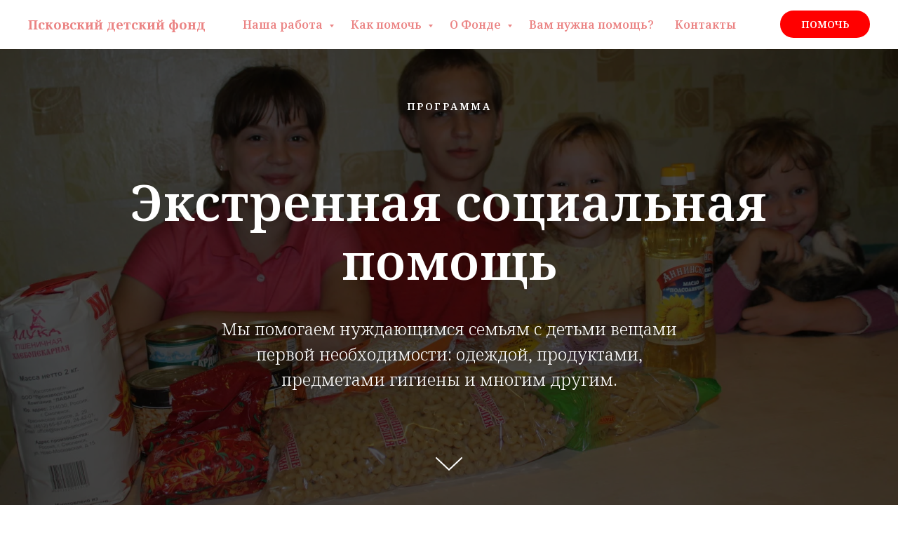

--- FILE ---
content_type: text/html; charset=UTF-8
request_url: https://child-pskov.ru/social-help
body_size: 12653
content:
<!DOCTYPE html> <html lang="ru"> <head> <meta charset="utf-8" /> <meta http-equiv="Content-Type" content="text/html; charset=utf-8" /> <meta name="viewport" content="width=device-width, initial-scale=1.0" /> <!--metatextblock--> <title>Экстренная социальная помощь</title> <meta property="og:url" content="https://child-pskov.ru/social-help" /> <meta property="og:title" content="Экстренная социальная помощь" /> <meta property="og:description" content="" /> <meta property="og:type" content="website" /> <meta property="og:image" content="https://thb.tildacdn.net/tild3931-6166-4365-b532-623232306266/-/resize/504x/_2.JPG" /> <link rel="canonical" href="https://child-pskov.ru/social-help"> <!--/metatextblock--> <meta name="format-detection" content="telephone=no" /> <meta http-equiv="x-dns-prefetch-control" content="on"> <link rel="dns-prefetch" href="https://ws.tildacdn.com"> <link rel="dns-prefetch" href="https://static.tildacdn.net"> <link rel="shortcut icon" href="https://static.tildacdn.net/tild6565-6438-4461-b765-653763653333/favicon.ico" type="image/x-icon" /> <!-- Assets --> <script src="https://neo.tildacdn.com/js/tilda-fallback-1.0.min.js" async charset="utf-8"></script> <link rel="stylesheet" href="https://static.tildacdn.net/css/tilda-grid-3.0.min.css" type="text/css" media="all" onerror="this.loaderr='y';"/> <link rel="stylesheet" href="https://static.tildacdn.net/ws/project957263/tilda-blocks-page4655686.min.css?t=1755067421" type="text/css" media="all" onerror="this.loaderr='y';" /> <link rel="preconnect" href="https://fonts.gstatic.com"> <link href="https://fonts.googleapis.com/css2?family=Noto+Serif:wght@100..900&subset=latin,cyrillic" rel="stylesheet"> <link rel="stylesheet" href="https://static.tildacdn.net/css/tilda-cover-1.0.min.css" type="text/css" media="all" onerror="this.loaderr='y';" /> <link rel="stylesheet" href="https://static.tildacdn.net/css/tilda-slds-1.4.min.css" type="text/css" media="print" onload="this.media='all';" onerror="this.loaderr='y';" /> <noscript><link rel="stylesheet" href="https://static.tildacdn.net/css/tilda-slds-1.4.min.css" type="text/css" media="all" /></noscript> <script nomodule src="https://static.tildacdn.net/js/tilda-polyfill-1.0.min.js" charset="utf-8"></script> <script type="text/javascript">function t_onReady(func) {if(document.readyState!='loading') {func();} else {document.addEventListener('DOMContentLoaded',func);}}
function t_onFuncLoad(funcName,okFunc,time) {if(typeof window[funcName]==='function') {okFunc();} else {setTimeout(function() {t_onFuncLoad(funcName,okFunc,time);},(time||100));}}function t_throttle(fn,threshhold,scope) {return function() {fn.apply(scope||this,arguments);};}window.onerror=function(m,f,l,c,e) {if(!window.t_jserrors)window.t_jserrors=[];window.t_jserrors.push({message:m,filename:f,lineno:l,colno:c,error:e});}</script> <script src="https://static.tildacdn.net/js/jquery-1.10.2.min.js" charset="utf-8" onerror="this.loaderr='y';"></script> <script src="https://static.tildacdn.net/js/tilda-scripts-3.0.min.js" charset="utf-8" defer onerror="this.loaderr='y';"></script> <script src="https://static.tildacdn.net/ws/project957263/tilda-blocks-page4655686.min.js?t=1755067421" charset="utf-8" async onerror="this.loaderr='y';"></script> <script src="https://static.tildacdn.net/js/tilda-lazyload-1.0.min.js" charset="utf-8" async onerror="this.loaderr='y';"></script> <script src="https://static.tildacdn.net/js/tilda-cover-1.0.min.js" charset="utf-8" async onerror="this.loaderr='y';"></script> <script src="https://static.tildacdn.net/js/tilda-slds-1.4.min.js" charset="utf-8" async onerror="this.loaderr='y';"></script> <script src="https://static.tildacdn.net/js/hammer.min.js" charset="utf-8" async onerror="this.loaderr='y';"></script> <script src="https://static.tildacdn.net/js/tilda-video-1.0.min.js" charset="utf-8" async onerror="this.loaderr='y';"></script> <script src="https://static.tildacdn.net/js/tilda-menu-1.0.min.js" charset="utf-8" async onerror="this.loaderr='y';"></script> <script src="https://static.tildacdn.net/js/tilda-submenublocks-1.0.min.js" charset="utf-8" async onerror="this.loaderr='y';"></script> <script src="https://static.tildacdn.net/js/tilda-skiplink-1.0.min.js" charset="utf-8" async onerror="this.loaderr='y';"></script> <script src="https://static.tildacdn.net/js/tilda-events-1.0.min.js" charset="utf-8" async onerror="this.loaderr='y';"></script> <script type="text/javascript">window.dataLayer=window.dataLayer||[];</script> <script type="text/javascript">(function() {if((/bot|google|yandex|baidu|bing|msn|duckduckbot|teoma|slurp|crawler|spider|robot|crawling|facebook/i.test(navigator.userAgent))===false&&typeof(sessionStorage)!='undefined'&&sessionStorage.getItem('visited')!=='y'&&document.visibilityState){var style=document.createElement('style');style.type='text/css';style.innerHTML='@media screen and (min-width: 980px) {.t-records {opacity: 0;}.t-records_animated {-webkit-transition: opacity ease-in-out .2s;-moz-transition: opacity ease-in-out .2s;-o-transition: opacity ease-in-out .2s;transition: opacity ease-in-out .2s;}.t-records.t-records_visible {opacity: 1;}}';document.getElementsByTagName('head')[0].appendChild(style);function t_setvisRecs(){var alr=document.querySelectorAll('.t-records');Array.prototype.forEach.call(alr,function(el) {el.classList.add("t-records_animated");});setTimeout(function() {Array.prototype.forEach.call(alr,function(el) {el.classList.add("t-records_visible");});sessionStorage.setItem("visited","y");},400);}
document.addEventListener('DOMContentLoaded',t_setvisRecs);}})();</script></head> <body class="t-body" style="margin:0;"> <!--allrecords--> <div id="allrecords" class="t-records" data-hook="blocks-collection-content-node" data-tilda-project-id="957263" data-tilda-page-id="4655686" data-tilda-page-alias="social-help" data-tilda-formskey="793821e1bd511b14181617477b5265d0" data-tilda-lazy="yes" data-tilda-project-lang="RU" data-tilda-root-zone="com" data-tilda-ts="y" data-tilda-te="y" data-tilda-project-country="RO"> <!--header--> <header id="t-header" class="t-records" data-hook="blocks-collection-content-node" data-tilda-project-id="957263" data-tilda-page-id="4088700" data-tilda-page-alias="hdr" data-tilda-formskey="793821e1bd511b14181617477b5265d0" data-tilda-lazy="yes" data-tilda-project-lang="RU" data-tilda-root-zone="com" data-tilda-ts="y" data-tilda-te="y" data-tilda-project-country="RO"> <div id="rec75344551" class="r t-rec" style=" " data-animationappear="off" data-record-type="257"> <!-- T228 --> <div id="nav75344551marker"></div> <div id="nav75344551" class="t228 t228__positionfixed " style="background-color: rgba(255,255,255,1); height:70px; " data-bgcolor-hex="#ffffff" data-bgcolor-rgba="rgba(255,255,255,1)" data-navmarker="nav75344551marker" data-appearoffset="" data-bgopacity-two="" data-menushadow="" data-menushadow-css="" data-bgopacity="1" data-menu-items-align="center" data-menu="yes"> <div class="t228__maincontainer " style="height:70px;"> <div class="t228__padding40px"></div> <div class="t228__leftside"> <div class="t228__leftcontainer"> <a href="/" class="t228__imgwrapper"> <div class="t228__logo t-title" field="title"><div style="font-size:18px;" data-customstyle="yes"><strong>Псковский детский фонд</strong></div></div> </a> </div> </div> <div class="t228__centerside "> <nav class="t228__centercontainer"> <ul role="list" class="t228__list t-menu__list t228__list_hidden"> <li class="t228__list_item"
style="padding:0 15px 0 0;"> <a class="t-menu__link-item"
href="#submenu:work" data-menu-submenu-hook="" data-menu-item-number="1">
Наша работа
</a> </li> <li class="t228__list_item"
style="padding:0 15px;"> <a class="t-menu__link-item"
href="#submenu:help" data-menu-submenu-hook="" data-menu-item-number="2">
Как помочь
</a> </li> <li class="t228__list_item"
style="padding:0 15px;"> <a class="t-menu__link-item"
href="#submenu:about" data-menu-submenu-hook="" data-menu-item-number="3">
О Фонде
</a> </li> <li class="t228__list_item"
style="padding:0 15px;"> <a class="t-menu__link-item"
href="https://child-pskov.ru/gethelp" data-menu-submenu-hook="" data-menu-item-number="4">
Вам нужна помощь?
</a> </li> <li class="t228__list_item"
style="padding:0 0 0 15px;"> <a class="t-menu__link-item"
href="/contacts" data-menu-submenu-hook="" data-menu-item-number="5">
Контакты
</a> </li> </ul> </nav> </div> <div class="t228__rightside"> <div class="t228__rightcontainer"> <div class="t228__right_buttons"> <div class="t228__right_buttons_wrap"> <div class="t228__right_buttons_but"> <a
class="t-btn t-btnflex t-btnflex_type_button t-btnflex_sm"
href="/help"> <span class="t-btnflex__text">ПОМОЧЬ</span> <style>#rec75344551 .t-btnflex.t-btnflex_type_button {color:#fffcfc;background-color:#ff0000;border-style:none !important;border-radius:20px;box-shadow:none !important;transition-duration:0.2s;transition-property:background-color,color,border-color,box-shadow,opacity,transform;transition-timing-function:ease-in-out;}</style> </a> </div> </div> </div> </div> </div> <div class="t228__padding40px"> </div> </div> </div> <style>@media screen and (max-width:980px){#rec75344551 .t228{position:static;}}</style> <script>window.addEventListener('load',function() {t_onFuncLoad('t228_setWidth',function() {t228_setWidth('75344551');});});window.addEventListener('resize',t_throttle(function() {t_onFuncLoad('t228_setWidth',function() {t228_setWidth('75344551');});t_onFuncLoad('t_menu__setBGcolor',function() {t_menu__setBGcolor('75344551','.t228');});}));t_onReady(function() {t_onFuncLoad('t_menu__highlightActiveLinks',function() {t_menu__highlightActiveLinks('.t228__list_item a');});t_onFuncLoad('t_menu__findAnchorLinks',function() {t_menu__findAnchorLinks('75344551','.t228__list_item a');});t_onFuncLoad('t228__init',function() {t228__init('75344551');});t_onFuncLoad('t_menu__setBGcolor',function() {t_menu__setBGcolor('75344551','.t228');});t_onFuncLoad('t_menu__interactFromKeyboard',function() {t_menu__interactFromKeyboard('75344551');});t_onFuncLoad('t228_setWidth',function() {t228_setWidth('75344551');});});</script> <!--[if IE 8]> <style>#rec75344551 .t228{filter:progid:DXImageTransform.Microsoft.gradient(startColorStr='#D9ffffff',endColorstr='#D9ffffff');}</style> <![endif]--> <style>#rec75344551 .t-menu__link-item{}@supports (overflow:-webkit-marquee) and (justify-content:inherit){#rec75344551 .t-menu__link-item,#rec75344551 .t-menu__link-item.t-active{opacity:1 !important;}}</style> <style> #rec75344551 .t228__leftcontainer a{color:#eb8484;}#rec75344551 a.t-menu__link-item{color:#eb8484;font-weight:600;}#rec75344551 .t228__right_langs_lang a{color:#eb8484;font-weight:600;}</style> <style> #rec75344551 .t228__logo{color:#eb8484;}</style> </div> <div id="rec75344552" class="r t-rec" style=" " data-animationappear="off" data-record-type="794"> <!-- T794 --> <div class="t794" data-tooltip-hook="#submenu:work" data-tooltip-margin="15px" data-add-arrow="on"> <div class="t794__tooltip-menu"> <div class="t794__tooltip-menu-corner"></div> <div class="t794__content"> <ul class="t794__list" role="menu" aria-label=""> <li class="t794__list_item t-submenublocks__item t-name t-name_xs"> <a class="t794__typo t794__typo_75344552 t794__link t-name t-name_xs"
role="menuitem"
href="/work#programs"
style="color:#eb8484;" data-menu-item-number="1">Программы</a> </li> <li class="t794__list_item t-submenublocks__item t-name t-name_xs"> <a class="t794__typo t794__typo_75344552 t794__link t-name t-name_xs"
role="menuitem"
href="/work#events"
style="color:#eb8484;" data-menu-item-number="2">Акции</a> </li> <li class="t794__list_item t-submenublocks__item t-name t-name_xs"> <a class="t794__typo t794__typo_75344552 t794__link t-name t-name_xs"
role="menuitem"
href="/work#projects"
style="color:#eb8484;" data-menu-item-number="3">Проекты</a> </li> <li class="t794__list_item t-submenublocks__item t-name t-name_xs"> <a class="t794__typo t794__typo_75344552 t794__link t-name t-name_xs"
role="menuitem"
href="#actual"
style="color:#eb8484;" data-menu-item-number="4">Актуальные сборы</a> </li> </ul> </div> </div> </div> <script>t_onReady(function() {t_onFuncLoad('t794_init',function() {t794_init('75344552');});});</script> <style>#rec75344552 .t794__tooltip-menu,a[data-tooltip-menu-id="75344552"] + .t794__tooltip-menu{background-color:#ffffff;text-align:center;max-width:130px;border-radius:3px;}#rec75344552 .t794__content{background-color:#ffffff;border-radius:3px;}#rec75344552 .t794__tooltip-menu-corner{background-color:#ffffff;top:-6.5px;border-color:#eee;border-width:0;border-style:none;}@media screen and (max-width:980px){a[data-tooltip-menu-id="75344552"] + .t794__tooltip-menu{max-width:100%;}}</style> <style></style> <style>#rec75344552 .t794__tooltip-menu,a[data-tooltip-menu-id="75344552"] + .t794__tooltip-menu {box-shadow:0px 0px 7px rgba(0,0,0,0.2);}</style> </div> <div id="rec92014298" class="r t-rec" style=" " data-animationappear="off" data-record-type="794"> <!-- T794 --> <div class="t794" data-tooltip-hook="#submenu:help" data-tooltip-margin="15px" data-add-arrow="on"> <div class="t794__tooltip-menu"> <div class="t794__tooltip-menu-corner"></div> <div class="t794__content"> <ul class="t794__list" role="menu" aria-label=""> <li class="t794__list_item t-submenublocks__item t-name t-name_xs"> <a class="t794__typo t794__typo_92014298 t794__link t-name t-name_xs"
role="menuitem"
href="/help#donate"
style="color:#eb8484;" data-menu-item-number="1">Сделать пожертвование</a> </li> <li class="t794__list_item t-submenublocks__item t-name t-name_xs"> <a class="t794__typo t794__typo_92014298 t794__link t-name t-name_xs"
role="menuitem"
href="/help#goods"
style="color:#eb8484;" data-menu-item-number="2">Передать вещи для бедных семей с детьми</a> </li> <li class="t794__list_item t-submenublocks__item t-name t-name_xs"> <a class="t794__typo t794__typo_92014298 t794__link t-name t-name_xs"
role="menuitem"
href="/help#volunteer"
style="color:#eb8484;" data-menu-item-number="3">Стать волонтёром</a> </li> </ul> </div> </div> </div> <script>t_onReady(function() {t_onFuncLoad('t794_init',function() {t794_init('92014298');});});</script> <style>#rec92014298 .t794__tooltip-menu,a[data-tooltip-menu-id="92014298"] + .t794__tooltip-menu{background-color:#ffffff;text-align:center;max-width:230px;border-radius:3px;}#rec92014298 .t794__content{background-color:#ffffff;border-radius:3px;}#rec92014298 .t794__tooltip-menu-corner{background-color:#ffffff;top:-6.5px;border-color:#eee;border-width:0;border-style:none;}@media screen and (max-width:980px){a[data-tooltip-menu-id="92014298"] + .t794__tooltip-menu{max-width:100%;}}</style> <style></style> <style>#rec92014298 .t794__tooltip-menu,a[data-tooltip-menu-id="92014298"] + .t794__tooltip-menu {box-shadow:0px 0px 7px rgba(0,0,0,0.2);}</style> </div> <div id="rec92014387" class="r t-rec" style=" " data-animationappear="off" data-record-type="794"> <!-- T794 --> <div class="t794" data-tooltip-hook="#submenu:about" data-tooltip-margin="15px" data-add-arrow="on"> <div class="t794__tooltip-menu"> <div class="t794__tooltip-menu-corner"></div> <div class="t794__content"> <ul class="t794__list" role="menu" aria-label=""> <li class="t794__list_item t-submenublocks__item t-name t-name_xs"> <a class="t794__typo t794__typo_92014387 t794__link t-name t-name_xs"
role="menuitem"
href="/about#info"
style="color:#eb8484;" data-menu-item-number="1">Общая информация </a> </li> <li class="t794__list_item t-submenublocks__item t-name t-name_xs"> <a class="t794__typo t794__typo_92014387 t794__link t-name t-name_xs"
role="menuitem"
href="/about#team"
style="color:#eb8484;" data-menu-item-number="2">Наша команда</a> </li> <li class="t794__list_item t-submenublocks__item t-name t-name_xs"> <a class="t794__typo t794__typo_92014387 t794__link t-name t-name_xs"
role="menuitem"
href="/about#partners"
style="color:#eb8484;" data-menu-item-number="3">Наши партнёры</a> </li> <li class="t794__list_item t-submenublocks__item t-name t-name_xs"> <a class="t794__typo t794__typo_92014387 t794__link t-name t-name_xs"
role="menuitem"
href="/about#docs"
style="color:#eb8484;" data-menu-item-number="4">Уставные и отчётные документы</a> </li> </ul> </div> </div> </div> <script>t_onReady(function() {t_onFuncLoad('t794_init',function() {t794_init('92014387');});});</script> <style>#rec92014387 .t794__tooltip-menu,a[data-tooltip-menu-id="92014387"] + .t794__tooltip-menu{background-color:#ffffff;text-align:center;max-width:230px;border-radius:3px;}#rec92014387 .t794__content{background-color:#ffffff;border-radius:3px;}#rec92014387 .t794__tooltip-menu-corner{background-color:#ffffff;top:-6.5px;border-color:#eee;border-width:0;border-style:none;}@media screen and (max-width:980px){a[data-tooltip-menu-id="92014387"] + .t794__tooltip-menu{max-width:100%;}}</style> <style></style> <style>#rec92014387 .t794__tooltip-menu,a[data-tooltip-menu-id="92014387"] + .t794__tooltip-menu {box-shadow:0px 0px 7px rgba(0,0,0,0.2);}</style> </div> <div id="rec92014558" class="r t-rec" style=" " data-record-type="270"> <div class="t270" data-offset-top="70"></div> <script>t_onReady(function() {var hash=window.location.hash;if(hash!=='') {if(window.isMobile) {t_onFuncLoad('t270_scroll',function() {t270_scroll(hash,70);});} else {t_onFuncLoad('t270_scroll',function() {t270_scroll(hash,70);});}}
setTimeout(function() {var curPath=window.location.pathname;var curFullPath=window.location.origin + curPath;var recs=document.querySelectorAll('.r');Array.prototype.forEach.call(recs,function(rec) {var selects='a[href^="#"]:not([href="#"]):not(.carousel-control):not(.t-carousel__control):not([href^="#price"]):not([href^="#submenu"]):not([href^="#popup"]):not([href*="#zeropopup"]):not([href*="#closepopup"]):not([href*="#closeallpopup"]):not([href^="#prodpopup"]):not([href^="#order"]):not([href^="#!"]):not([target="_blank"]),' +
'a[href^="' + curPath + '#"]:not([href*="#!/tfeeds/"]):not([href*="#!/tproduct/"]):not([href*="#!/tab/"]):not([href*="#popup"]):not([href*="#zeropopup"]):not([href*="#closepopup"]):not([href*="#closeallpopup"]):not([target="_blank"]),' +
'a[href^="' + curFullPath + '#"]:not([href*="#!/tfeeds/"]):not([href*="#!/tproduct/"]):not([href*="#!/tab/"]):not([href*="#popup"]):not([href*="#zeropopup"]):not([href*="#closepopup"]):not([href*="#closeallpopup"]):not([target="_blank"])';var elements=rec.querySelectorAll(selects);Array.prototype.forEach.call(elements,function(element) {element.addEventListener('click',function(event) {event.preventDefault();var hash=this.hash.trim();if(hash!=='') {if(window.isMobile) {t_onFuncLoad('t270_scroll',function() {t270_scroll(hash,70);});} else {t_onFuncLoad('t270_scroll',function() {t270_scroll(hash,70);});}}});});});if(document.querySelectorAll('.js-store').length>0||document.querySelectorAll('.js-feed').length>0) {if(hash!=='') {if(window.isMobile) {t_onFuncLoad('t270_scroll',function() {t270_scroll(hash,70);});} else {t_onFuncLoad('t270_scroll',function() {t270_scroll(hash,70,1);});}}}},500);setTimeout(function() {var hash=window.location.hash;if(hash&&document.querySelectorAll('a[name="' + hash.slice(1) + '"], div[id="' + hash.slice(1) + '"]').length>0) {if(window.isMobile) {t_onFuncLoad('t270_scroll',function() {t270_scroll(hash,70);});} else {t_onFuncLoad('t270_scroll',function() {t270_scroll(hash,70);});}}},1000);window.addEventListener('popstate',function() {var hash=window.location.hash;if(hash&&document.querySelectorAll('a[name="' + hash.slice(1) + '"], div[id="' + hash.slice(1) + '"]').length>0) {if(window.isMobile) {t_onFuncLoad('t270_scroll',function() {t270_scroll(hash,70);});} else {t_onFuncLoad('t270_scroll',function() {t270_scroll(hash,70);});}}});});</script> </div> </header> <!--/header--> <div id="rec87035187" class="r t-rec" style=" " data-animationappear="off" data-record-type="18"> <!-- cover --> <div class="t-cover" id="recorddiv87035187"bgimgfield="img"style="height:100vh;background-image:url('https://thb.tildacdn.net/tild3931-6166-4365-b532-623232306266/-/resize/20x/_2.JPG');"> <div class="t-cover__carrier" id="coverCarry87035187"data-content-cover-id="87035187"data-content-cover-bg="https://static.tildacdn.net/tild3931-6166-4365-b532-623232306266/_2.JPG"data-display-changed="true"data-content-cover-height="100vh"data-content-cover-parallax="fixed"data-content-use-image-for-mobile-cover=""style="height:100vh; "itemscope itemtype="http://schema.org/ImageObject"><meta itemprop="image" content="https://static.tildacdn.net/tild3931-6166-4365-b532-623232306266/_2.JPG"></div> <div class="t-cover__filter" style="height:100vh;background-image: -moz-linear-gradient(top, rgba(0,0,0,0.70), rgba(0,0,0,0.70));background-image: -webkit-linear-gradient(top, rgba(0,0,0,0.70), rgba(0,0,0,0.70));background-image: -o-linear-gradient(top, rgba(0,0,0,0.70), rgba(0,0,0,0.70));background-image: -ms-linear-gradient(top, rgba(0,0,0,0.70), rgba(0,0,0,0.70));background-image: linear-gradient(top, rgba(0,0,0,0.70), rgba(0,0,0,0.70));filter: progid:DXImageTransform.Microsoft.gradient(startColorStr='#4c000000', endColorstr='#4c000000');"></div> <div class="t-container"> <div class="t-col t-col_12 "> <div class="t-cover__wrapper t-valign_middle" style="height:100vh;"> <div class="t001 t-align_center"> <div class="t001__wrapper" data-hook-content="covercontent"> <div class="t001__uptitle t-uptitle t-uptitle_sm" field="subtitle">Программа</div> <div class="t001__title t-title t-title_xl" field="title">Экстренная социальная помощь </div> <div class="t001__descr t-descr t-descr_xl t001__descr_center" field="descr">Мы помогаем нуждающимся семьям с детьми вещами первой необходимости: одеждой, продуктами, предметами гигиены и многим другим. </div> <span class="space"></span> </div> </div> </div> </div> </div> <!-- arrow --> <div class="t-cover__arrow"><div class="t-cover__arrow-wrapper t-cover__arrow-wrapper_animated"><div class="t-cover__arrow_mobile"><svg role="presentation" class="t-cover__arrow-svg" style="fill:#ffffff;" x="0px" y="0px" width="38.417px" height="18.592px" viewBox="0 0 38.417 18.592" style="enable-background:new 0 0 38.417 18.592;"><g><path d="M19.208,18.592c-0.241,0-0.483-0.087-0.673-0.261L0.327,1.74c-0.408-0.372-0.438-1.004-0.066-1.413c0.372-0.409,1.004-0.439,1.413-0.066L19.208,16.24L36.743,0.261c0.411-0.372,1.042-0.342,1.413,0.066c0.372,0.408,0.343,1.041-0.065,1.413L19.881,18.332C19.691,18.505,19.449,18.592,19.208,18.592z"/></g></svg></div></div></div> <!-- arrow --> </div> <style> #rec87035187 .t001__uptitle{text-transform:uppercase;}</style> </div> <div id="rec87035688" class="r t-rec t-rec_pt_45 t-rec_pb_0" style="padding-top:45px;padding-bottom:0px; " data-record-type="127"> <!-- T119 --> <div class="t119"> <div class="t-container "> <div class="t-col t-col_8 t-prefix_2"> <div class="t119__preface t-descr" field="text"><p style="text-align: center;">Программа <strong><em>«Экстренная социальная помощь»</em></strong> – способ поддержать нуждающиеся семьи с детьми из разных уголков Псковской области.</p><p style="text-align: center;">Очень часто у родителей не хватает денег на самое необходимое – покупку детской одежды, еды, школьных принадлежностей.</p><br /><br /></div> </div> </div> </div> <style> #rec87035688 .t119__preface{opacity:0.7;}</style> </div> <div id="rec87035884" class="r t-rec t-rec_pt_0 t-rec_pb_60" style="padding-top:0px;padding-bottom:60px; " data-record-type="106"> <!-- T004 --> <div class="t004"> <div class="t-container "> <div class="t-col t-col_8 t-prefix_2"> <div field="text" class="t-text t-text_md ">Каждый день в Фонд поступают просьбы от малообеспеченных семей из всех районов области. <br />Ежедневно отзывчивые люди приносят в Фонд то, что может помочь – детскую и подростковую одежду, продукты длительного хранения, средства гигиены. Из этого наши специалисты-волонтёры формируют адресную помощь, которая передаётся в семьи.<br /><br /><strong><em>Как помочь </em></strong><br /><br />В Детский фонд <strong>можно приносить</strong> следующее:<br /><br /><ul><li>Детская и подростковая одежда и обувь (от 0 до 18 лет). Мы берем вещи б/у в добротном состоянии (рабочие застёжки и молнии, наличие каблуков, набоек ). Размер может быть любым, главное, чтобы вещи были современные, которые подойдут именно детям и подросткам. Вещи разных сезонов мы принимаем круглый год.</li><li>Игрушки всех видов: мягкие, пластиковые, резиновые, деревянные, а также детские игры, игровой инвентарь (кубики, кегли, скакалки и т.д.).</li><li>Детские книжки с картинками для малышей, сказки, энциклопедии. Учебники и классическую литературу мы не принимаем.</li><li>Посуда, постельное белье, шторы, полотенца и другие предметы домашней утвари.</li><li>Канцелярские принадлежности.</li><li>Средства гигиены: памперсы, влажные салфетки, присыпки, мыло и т.д.</li><li>Продукты длительного хранения: консервы, макароны, крупы, чай, сахар и т.д.</li><li>Мелкий детский инвентарь: бутылочки, соски, погремушки, мобили и т.д.</li><li>Крупный детский инвентарь: коляски, стульчики, ванночки, манежи и т.д.</li></ul><br />Также нам всегда нужна <strong>волонтерская помощь</strong>:<br /><br />1. Помочь в работе на складе: разобрать и отсортировать одежду, которую приносят добрые люди; поучаствовать в формировании грузов вещевой помощи.<br /><br />2. Помочь транспортом: своего автомобиля у Фонда нет, поэтому у нас периодически накапливается много мешков с вещевой помощью. Если вы иногда ездите по области на большой или не очень машине и не против положить к себе пару мешков, сообщайте нам!<br /><br />3. Возможно, вы – талантливый дизайнер, программист, автор ручных поделок, фотограф, владеете английским языком... Если Вы готовы стать частью команды волонтеров, ездить в детские дома и проводить интересные мероприятия или участвовать в проведении акций, поддерживать вместе с нами детей, мы будем вам очень рады! Сообщите нам о своих возможностях!<br /><br />4. Также иногда нам нужна помощь с транспортом в Пскове: например, отвезти все необходимое на благотворительную акцию.<br /><br />Больше о программе и ее реализации в разные года можно узнать из наших <a href="https://child-pskov.ru/about#docs">отчетов</a></div> </div> </div> </div> </div> <div id="rec87037897" class="r t-rec t-rec_pt_90 t-rec_pb_90" style="padding-top:90px;padding-bottom:90px; " data-animationappear="off" data-record-type="670"> <!-- T670 --> <div class="t670"> <div class="t-slds" style="visibility: hidden;"> <div class="t-container t-slds__main"> <ul class="t-slds__arrow_container t-slds__arrow_container-outside"> <li class="t-slds__arrow_wrapper t-slds__arrow_wrapper-left" data-slide-direction="left"> <button
type="button"
class="t-slds__arrow t-slds__arrow-left t-slds__arrow-withbg"
aria-controls="carousel_87037897"
aria-disabled="false"
aria-label="Предыдущий слайд"
style="width: 40px; height: 40px;background-color: rgba(232,232,232,1);"> <div class="t-slds__arrow_body t-slds__arrow_body-left" style="width: 9px;"> <svg role="presentation" focusable="false" style="display: block" viewBox="0 0 9.3 17" xmlns="http://www.w3.org/2000/svg" xmlns:xlink="http://www.w3.org/1999/xlink"> <polyline
fill="none"
stroke="#000000"
stroke-linejoin="butt"
stroke-linecap="butt"
stroke-width="1"
points="0.5,0.5 8.5,8.5 0.5,16.5"
/> </svg> </div> </button> </li> <li class="t-slds__arrow_wrapper t-slds__arrow_wrapper-right" data-slide-direction="right"> <button
type="button"
class="t-slds__arrow t-slds__arrow-right t-slds__arrow-withbg"
aria-controls="carousel_87037897"
aria-disabled="false"
aria-label="Следующий слайд"
style="width: 40px; height: 40px;background-color: rgba(232,232,232,1);"> <div class="t-slds__arrow_body t-slds__arrow_body-right" style="width: 9px;"> <svg role="presentation" focusable="false" style="display: block" viewBox="0 0 9.3 17" xmlns="http://www.w3.org/2000/svg" xmlns:xlink="http://www.w3.org/1999/xlink"> <polyline
fill="none"
stroke="#000000"
stroke-linejoin="butt"
stroke-linecap="butt"
stroke-width="1"
points="0.5,0.5 8.5,8.5 0.5,16.5"
/> </svg> </div> </button> </li> </ul> <div class="t-slds__container t-width t-width_9 t-margin_auto"> <div class="t-slds__items-wrapper t-slds__witharrows t-slds_animated-none"
id="carousel_87037897" data-slider-transition="300" data-slider-with-cycle="true" data-slider-correct-height="true" data-auto-correct-mobile-width="false" data-slider-arrows-nearpic="yes" 
aria-roledescription="carousel"
aria-live="off"> <div class="t-slds__item t-slds__item_active" data-slide-index="1"
role="group"
aria-roledescription="slide"
aria-hidden="false"
aria-label="1 из 12"> <div class="t-width t-width_9 t-margin_auto" itemscope itemtype="http://schema.org/ImageObject"> <div class="t-slds__wrapper t-align_center"> <meta itemprop="image" content="https://static.tildacdn.net/tild3265-6132-4162-a437-636431303361/DSC02636.JPG"> <div class="t670__imgwrapper" bgimgfield="gi_img__0"> <div class="t-slds__bgimg t-bgimg" data-original="https://static.tildacdn.net/tild3265-6132-4162-a437-636431303361/DSC02636.JPG"
style="background-image: url('https://thb.tildacdn.net/tild3265-6132-4162-a437-636431303361/-/resizeb/20x/DSC02636.JPG');"> </div> <div class="t670__separator" data-slider-image-width="860" data-slider-image-height="550px"></div> </div> </div> </div> </div> <div class="t-slds__item" data-slide-index="2"
role="group"
aria-roledescription="slide"
aria-hidden="false"
aria-label="2 из 12"> <div class="t-width t-width_9 t-margin_auto" itemscope itemtype="http://schema.org/ImageObject"> <div class="t-slds__wrapper t-align_center"> <meta itemprop="image" content="https://static.tildacdn.net/tild6163-3433-4139-a137-643030633535/DSCN6035_Voronini_Pa.JPG"> <div class="t670__imgwrapper" bgimgfield="gi_img__1"> <div class="t-slds__bgimg t-bgimg" data-original="https://static.tildacdn.net/tild6163-3433-4139-a137-643030633535/DSCN6035_Voronini_Pa.JPG"
style="background-image: url('https://thb.tildacdn.net/tild6163-3433-4139-a137-643030633535/-/resizeb/20x/DSCN6035_Voronini_Pa.JPG');"> </div> <div class="t670__separator" data-slider-image-width="860" data-slider-image-height="550px"></div> </div> </div> </div> </div> <div class="t-slds__item" data-slide-index="3"
role="group"
aria-roledescription="slide"
aria-hidden="false"
aria-label="3 из 12"> <div class="t-width t-width_9 t-margin_auto" itemscope itemtype="http://schema.org/ImageObject"> <div class="t-slds__wrapper t-align_center"> <meta itemprop="image" content="https://static.tildacdn.net/tild3734-3166-4433-b562-633765666139/semia.JPG"> <div class="t670__imgwrapper" bgimgfield="gi_img__2"> <div class="t-slds__bgimg t-bgimg" data-original="https://static.tildacdn.net/tild3734-3166-4433-b562-633765666139/semia.JPG"
style="background-image: url('https://thb.tildacdn.net/tild3734-3166-4433-b562-633765666139/-/resizeb/20x/semia.JPG');"> </div> <div class="t670__separator" data-slider-image-width="860" data-slider-image-height="550px"></div> </div> </div> </div> </div> <div class="t-slds__item" data-slide-index="4"
role="group"
aria-roledescription="slide"
aria-hidden="false"
aria-label="4 из 12"> <div class="t-width t-width_9 t-margin_auto" itemscope itemtype="http://schema.org/ImageObject"> <div class="t-slds__wrapper t-align_center"> <meta itemprop="image" content="https://static.tildacdn.net/tild3639-3130-4432-b539-643039643234/DSC00547.JPG"> <div class="t670__imgwrapper" bgimgfield="gi_img__3"> <div class="t-slds__bgimg t-bgimg" data-original="https://static.tildacdn.net/tild3639-3130-4432-b539-643039643234/DSC00547.JPG"
style="background-image: url('https://thb.tildacdn.net/tild3639-3130-4432-b539-643039643234/-/resizeb/20x/DSC00547.JPG');"> </div> <div class="t670__separator" data-slider-image-width="860" data-slider-image-height="550px"></div> </div> </div> </div> </div> <div class="t-slds__item" data-slide-index="5"
role="group"
aria-roledescription="slide"
aria-hidden="false"
aria-label="5 из 12"> <div class="t-width t-width_9 t-margin_auto" itemscope itemtype="http://schema.org/ImageObject"> <div class="t-slds__wrapper t-align_center"> <meta itemprop="image" content="https://static.tildacdn.net/tild6162-3631-4766-b535-373136313466/DSC03125.JPG"> <div class="t670__imgwrapper" bgimgfield="gi_img__4"> <div class="t-slds__bgimg t-bgimg" data-original="https://static.tildacdn.net/tild6162-3631-4766-b535-373136313466/DSC03125.JPG"
style="background-image: url('https://thb.tildacdn.net/tild6162-3631-4766-b535-373136313466/-/resizeb/20x/DSC03125.JPG');"> </div> <div class="t670__separator" data-slider-image-width="860" data-slider-image-height="550px"></div> </div> </div> </div> </div> <div class="t-slds__item" data-slide-index="6"
role="group"
aria-roledescription="slide"
aria-hidden="false"
aria-label="6 из 12"> <div class="t-width t-width_9 t-margin_auto" itemscope itemtype="http://schema.org/ImageObject"> <div class="t-slds__wrapper t-align_center"> <meta itemprop="image" content="https://static.tildacdn.net/tild6233-6433-4933-b837-393534626635/DSCN1022.JPG"> <div class="t670__imgwrapper" bgimgfield="gi_img__5"> <div class="t-slds__bgimg t-bgimg" data-original="https://static.tildacdn.net/tild6233-6433-4933-b837-393534626635/DSCN1022.JPG"
style="background-image: url('https://thb.tildacdn.net/tild6233-6433-4933-b837-393534626635/-/resizeb/20x/DSCN1022.JPG');"> </div> <div class="t670__separator" data-slider-image-width="860" data-slider-image-height="550px"></div> </div> </div> </div> </div> <div class="t-slds__item" data-slide-index="7"
role="group"
aria-roledescription="slide"
aria-hidden="false"
aria-label="7 из 12"> <div class="t-width t-width_9 t-margin_auto" itemscope itemtype="http://schema.org/ImageObject"> <div class="t-slds__wrapper t-align_center"> <meta itemprop="image" content="https://static.tildacdn.net/tild3233-3437-4634-b464-313461313234/DSCN1025.JPG"> <div class="t670__imgwrapper" bgimgfield="gi_img__6"> <div class="t-slds__bgimg t-bgimg" data-original="https://static.tildacdn.net/tild3233-3437-4634-b464-313461313234/DSCN1025.JPG"
style="background-image: url('https://thb.tildacdn.net/tild3233-3437-4634-b464-313461313234/-/resizeb/20x/DSCN1025.JPG');"> </div> <div class="t670__separator" data-slider-image-width="860" data-slider-image-height="550px"></div> </div> </div> </div> </div> <div class="t-slds__item" data-slide-index="8"
role="group"
aria-roledescription="slide"
aria-hidden="false"
aria-label="8 из 12"> <div class="t-width t-width_9 t-margin_auto" itemscope itemtype="http://schema.org/ImageObject"> <div class="t-slds__wrapper t-align_center"> <meta itemprop="image" content="https://static.tildacdn.net/tild3232-6461-4261-b538-333839376464/Et6gp7NFIhY.jpg"> <div class="t670__imgwrapper" bgimgfield="gi_img__7"> <div class="t-slds__bgimg t-bgimg" data-original="https://static.tildacdn.net/tild3232-6461-4261-b538-333839376464/Et6gp7NFIhY.jpg"
style="background-image: url('https://thb.tildacdn.net/tild3232-6461-4261-b538-333839376464/-/resizeb/20x/Et6gp7NFIhY.jpg');"> </div> <div class="t670__separator" data-slider-image-width="860" data-slider-image-height="550px"></div> </div> </div> </div> </div> <div class="t-slds__item" data-slide-index="9"
role="group"
aria-roledescription="slide"
aria-hidden="false"
aria-label="9 из 12"> <div class="t-width t-width_9 t-margin_auto" itemscope itemtype="http://schema.org/ImageObject"> <div class="t-slds__wrapper t-align_center"> <meta itemprop="image" content="https://static.tildacdn.net/tild6230-3639-4030-b363-623761623838/mnogodetnaia_semia.JPG"> <div class="t670__imgwrapper" bgimgfield="gi_img__8"> <div class="t-slds__bgimg t-bgimg" data-original="https://static.tildacdn.net/tild6230-3639-4030-b363-623761623838/mnogodetnaia_semia.JPG"
style="background-image: url('https://thb.tildacdn.net/tild6230-3639-4030-b363-623761623838/-/resizeb/20x/mnogodetnaia_semia.JPG');"> </div> <div class="t670__separator" data-slider-image-width="860" data-slider-image-height="550px"></div> </div> </div> </div> </div> <div class="t-slds__item" data-slide-index="10"
role="group"
aria-roledescription="slide"
aria-hidden="false"
aria-label="10 из 12"> <div class="t-width t-width_9 t-margin_auto" itemscope itemtype="http://schema.org/ImageObject"> <div class="t-slds__wrapper t-align_center"> <meta itemprop="image" content="https://static.tildacdn.net/tild6133-3433-4766-a466-383932613266/_2.JPG"> <div class="t670__imgwrapper" bgimgfield="gi_img__9"> <div class="t-slds__bgimg t-bgimg" data-original="https://static.tildacdn.net/tild6133-3433-4766-a466-383932613266/_2.JPG"
style="background-image: url('https://thb.tildacdn.net/tild6133-3433-4766-a466-383932613266/-/resizeb/20x/_2.JPG');"> </div> <div class="t670__separator" data-slider-image-width="860" data-slider-image-height="550px"></div> </div> </div> </div> </div> <div class="t-slds__item" data-slide-index="11"
role="group"
aria-roledescription="slide"
aria-hidden="false"
aria-label="11 из 12"> <div class="t-width t-width_9 t-margin_auto" itemscope itemtype="http://schema.org/ImageObject"> <div class="t-slds__wrapper t-align_center"> <meta itemprop="image" content="https://static.tildacdn.net/tild3038-3266-4933-b733-303863373664/_-__2.JPG"> <div class="t670__imgwrapper" bgimgfield="gi_img__10"> <div class="t-slds__bgimg t-bgimg" data-original="https://static.tildacdn.net/tild3038-3266-4933-b733-303863373664/_-__2.JPG"
style="background-image: url('https://thb.tildacdn.net/tild3038-3266-4933-b733-303863373664/-/resizeb/20x/_-__2.JPG');"> </div> <div class="t670__separator" data-slider-image-width="860" data-slider-image-height="550px"></div> </div> </div> </div> </div> <div class="t-slds__item" data-slide-index="12"
role="group"
aria-roledescription="slide"
aria-hidden="false"
aria-label="12 из 12"> <div class="t-width t-width_9 t-margin_auto" itemscope itemtype="http://schema.org/ImageObject"> <div class="t-slds__wrapper t-align_center"> <meta itemprop="image" content="https://static.tildacdn.net/tild3839-6365-4936-b439-313563316237/photo.jpg"> <div class="t670__imgwrapper" bgimgfield="gi_img__11"> <div class="t-slds__bgimg t-bgimg" data-original="https://static.tildacdn.net/tild3839-6365-4936-b439-313563316237/photo.jpg"
style="background-image: url('https://thb.tildacdn.net/tild3839-6365-4936-b439-313563316237/-/resizeb/20x/photo.jpg');"> </div> <div class="t670__separator" data-slider-image-width="860" data-slider-image-height="550px"></div> </div> </div> </div> </div> </div> </div> <ul class="t-slds__bullet_wrapper"> <li class="t-slds__bullet t-slds__bullet_active" data-slide-bullet-for="1"> <button
type="button"
class="t-slds__bullet_body"
aria-label="Перейти к слайду 1"
style="background-color: #c7c7c7;"
aria-current="true"></button> </li> <li class="t-slds__bullet " data-slide-bullet-for="2"> <button
type="button"
class="t-slds__bullet_body"
aria-label="Перейти к слайду 2"
style="background-color: #c7c7c7;"></button> </li> <li class="t-slds__bullet " data-slide-bullet-for="3"> <button
type="button"
class="t-slds__bullet_body"
aria-label="Перейти к слайду 3"
style="background-color: #c7c7c7;"></button> </li> <li class="t-slds__bullet " data-slide-bullet-for="4"> <button
type="button"
class="t-slds__bullet_body"
aria-label="Перейти к слайду 4"
style="background-color: #c7c7c7;"></button> </li> <li class="t-slds__bullet " data-slide-bullet-for="5"> <button
type="button"
class="t-slds__bullet_body"
aria-label="Перейти к слайду 5"
style="background-color: #c7c7c7;"></button> </li> <li class="t-slds__bullet " data-slide-bullet-for="6"> <button
type="button"
class="t-slds__bullet_body"
aria-label="Перейти к слайду 6"
style="background-color: #c7c7c7;"></button> </li> <li class="t-slds__bullet " data-slide-bullet-for="7"> <button
type="button"
class="t-slds__bullet_body"
aria-label="Перейти к слайду 7"
style="background-color: #c7c7c7;"></button> </li> <li class="t-slds__bullet " data-slide-bullet-for="8"> <button
type="button"
class="t-slds__bullet_body"
aria-label="Перейти к слайду 8"
style="background-color: #c7c7c7;"></button> </li> <li class="t-slds__bullet " data-slide-bullet-for="9"> <button
type="button"
class="t-slds__bullet_body"
aria-label="Перейти к слайду 9"
style="background-color: #c7c7c7;"></button> </li> <li class="t-slds__bullet " data-slide-bullet-for="10"> <button
type="button"
class="t-slds__bullet_body"
aria-label="Перейти к слайду 10"
style="background-color: #c7c7c7;"></button> </li> <li class="t-slds__bullet " data-slide-bullet-for="11"> <button
type="button"
class="t-slds__bullet_body"
aria-label="Перейти к слайду 11"
style="background-color: #c7c7c7;"></button> </li> <li class="t-slds__bullet " data-slide-bullet-for="12"> <button
type="button"
class="t-slds__bullet_body"
aria-label="Перейти к слайду 12"
style="background-color: #c7c7c7;"></button> </li> </ul> <div class="t-slds__caption__container"> </div> </div> </div> </div> <script>t_onReady(function() {t_onFuncLoad('t670_init',function() {t670_init('87037897',false);});});</script> <style>#rec87037897 .t-slds__bullet_active .t-slds__bullet_body{background-color:#222 !important;}#rec87037897 .t-slds__bullet:hover .t-slds__bullet_body{background-color:#222 !important;}</style> </div> <!--footer--> <footer id="t-footer" class="t-records" data-hook="blocks-collection-content-node" data-tilda-project-id="957263" data-tilda-page-id="4525279" data-tilda-page-alias="page4525279html" data-tilda-formskey="793821e1bd511b14181617477b5265d0" data-tilda-lazy="yes" data-tilda-project-lang="RU" data-tilda-root-zone="com" data-tilda-ts="y" data-tilda-te="y" data-tilda-project-country="RO"> <div id="rec639945049" class="r t-rec t-rec_pt_75 t-rec_pb_60" style="padding-top:75px;padding-bottom:60px;background-color:#171717; " data-record-type="463" data-bg-color="#171717"> <!-- T463 --> <div class="t463" id="t-footer_639945049"> <div class="t463__maincontainer " style="height: 200px;"> <div class="t463__content" style=""> <div class="t463__colwrapper"> <div class="t463__col"> <a class="t463__link" href="https://child-pskov.ru/" target="_blank"> <img class="t463__logo t463__img t-img"
src="https://thb.tildacdn.net/tild3861-3865-4738-b133-326566616530/-/empty/noroot.png" data-original="https://static.tildacdn.net/tild3861-3865-4738-b133-326566616530/noroot.png"
imgfield="img"
style="max-width: 100px; width: 100%;" alt=""> </a> </div> <div class="t463__col t463__col_center t-align_center"> <div class="t463__typo t463__copyright t-name t-name_xs" field="text">Псковское областное отделение<br />Российского детского фонда<br />180019, г. Псков, ул. Инженерная, д.68<br />тел.8-911-365-70-05; 8-911-697-68-45<br />Режим работы: понедельник-пятница <br />с 09:00 до 18:00 без обеда<br /><a href="https://drive.google.com/file/d/1zaDMR-I_vgmEEH2jEMqfgh93O9BNSGB8/view?usp=sharing" target="_blank" rel="noreferrer noopener">Реквизиты ПОО РДФ</a><br /><a href="/policy" target="_blank" rel="noreferrer noopener">Политика обработки персональных данных</a></div> </div> <div class="t463__col t-align_right"> <div class="t-sociallinks"> <ul role="list" class="t-sociallinks__wrapper" aria-label="Social media links"> <!-- new soclinks --><li class="t-sociallinks__item t-sociallinks__item_vk"><a href="https://vk.com/pskovchildfond" target="_blank" rel="nofollow" aria-label="vk" style="width: 30px; height: 30px;"><svg class="t-sociallinks__svg" role="presentation" width=30px height=30px viewBox="0 0 100 100" fill="none"
xmlns="http://www.w3.org/2000/svg"> <path fill-rule="evenodd" clip-rule="evenodd"
d="M50 100c27.614 0 50-22.386 50-50S77.614 0 50 0 0 22.386 0 50s22.386 50 50 50ZM25 34c.406 19.488 10.15 31.2 27.233 31.2h.968V54.05c6.278.625 11.024 5.216 12.93 11.15H75c-2.436-8.87-8.838-13.773-12.836-15.647C66.162 47.242 71.783 41.62 73.126 34h-8.058c-1.749 6.184-6.932 11.805-11.867 12.336V34h-8.057v21.611C40.147 54.362 33.838 48.304 33.556 34H25Z"
fill="#ffffff" /> </svg></a></li>&nbsp;<li class="t-sociallinks__item t-sociallinks__item_telegram"><a href="https://t.me/det_fond_pskov" target="_blank" rel="nofollow" aria-label="telegram" style="width: 30px; height: 30px;"><svg class="t-sociallinks__svg" role="presentation" width=30px height=30px viewBox="0 0 100 100" fill="none"
xmlns="http://www.w3.org/2000/svg"> <path fill-rule="evenodd" clip-rule="evenodd"
d="M50 100c27.614 0 50-22.386 50-50S77.614 0 50 0 0 22.386 0 50s22.386 50 50 50Zm21.977-68.056c.386-4.38-4.24-2.576-4.24-2.576-3.415 1.414-6.937 2.85-10.497 4.302-11.04 4.503-22.444 9.155-32.159 13.734-5.268 1.932-2.184 3.864-2.184 3.864l8.351 2.577c3.855 1.16 5.91-.129 5.91-.129l17.988-12.238c6.424-4.38 4.882-.773 3.34.773l-13.49 12.882c-2.056 1.804-1.028 3.35-.129 4.123 2.55 2.249 8.82 6.364 11.557 8.16.712.467 1.185.778 1.292.858.642.515 4.111 2.834 6.424 2.319 2.313-.516 2.57-3.479 2.57-3.479l3.083-20.226c.462-3.511.993-6.886 1.417-9.582.4-2.546.705-4.485.767-5.362Z"
fill="#ffffff" /> </svg></a></li>&nbsp;<li class="t-sociallinks__item t-sociallinks__item_whatsapp"><a href="https://wa.me/89116976845" target="_blank" rel="nofollow" aria-label="whatsapp" style="width: 30px; height: 30px;"><svg class="t-sociallinks__svg" role="presentation" width=30px height=30px viewBox="0 0 100 100" fill="none"
xmlns="http://www.w3.org/2000/svg"> <path fill-rule="evenodd" clip-rule="evenodd"
d="M50 100C77.6142 100 100 77.6142 100 50C100 22.3858 77.6142 0 50 0C22.3858 0 0 22.3858 0 50C0 77.6142 22.3858 100 50 100ZM69.7626 28.9928C64.6172 23.841 57.7739 21.0027 50.4832 21C35.4616 21 23.2346 33.2252 23.2292 48.2522C23.2274 53.0557 24.4823 57.7446 26.8668 61.8769L23 76L37.4477 72.2105C41.4282 74.3822 45.9107 75.5262 50.4714 75.528H50.4823C65.5029 75.528 77.7299 63.301 77.7363 48.2749C77.7408 40.9915 74.9089 34.1446 69.7626 28.9928ZM62.9086 53.9588C62.2274 53.6178 58.8799 51.9708 58.2551 51.7435C57.6313 51.5161 57.1766 51.4024 56.7228 52.0845C56.269 52.7666 54.964 54.2998 54.5666 54.7545C54.1692 55.2092 53.7718 55.2656 53.0915 54.9246C52.9802 54.8688 52.8283 54.803 52.6409 54.7217C51.6819 54.3057 49.7905 53.4855 47.6151 51.5443C45.5907 49.7382 44.2239 47.5084 43.8265 46.8272C43.4291 46.1452 43.7837 45.7769 44.1248 45.4376C44.3292 45.2338 44.564 44.9478 44.7987 44.662C44.9157 44.5194 45.0328 44.3768 45.146 44.2445C45.4345 43.9075 45.56 43.6516 45.7302 43.3049C45.7607 43.2427 45.7926 43.1776 45.8272 43.1087C46.0545 42.654 45.9409 42.2565 45.7708 41.9155C45.6572 41.6877 45.0118 40.1167 44.4265 38.6923C44.1355 37.984 43.8594 37.3119 43.671 36.8592C43.1828 35.687 42.6883 35.69 42.2913 35.6924C42.2386 35.6928 42.1876 35.6931 42.1386 35.6906C41.7421 35.6706 41.2874 35.667 40.8336 35.667C40.3798 35.667 39.6423 35.837 39.0175 36.5191C38.9773 36.5631 38.9323 36.6111 38.8834 36.6633C38.1738 37.4209 36.634 39.0648 36.634 42.2002C36.634 45.544 39.062 48.7748 39.4124 49.2411L39.415 49.2444C39.4371 49.274 39.4767 49.3309 39.5333 49.4121C40.3462 50.5782 44.6615 56.7691 51.0481 59.5271C52.6732 60.2291 53.9409 60.6475 54.9303 60.9612C56.5618 61.4796 58.046 61.4068 59.22 61.2313C60.5286 61.0358 63.2487 59.5844 63.8161 57.9938C64.3836 56.4033 64.3836 55.0392 64.2136 54.7554C64.0764 54.5258 63.7545 54.3701 63.2776 54.1395C63.1633 54.0843 63.0401 54.0247 62.9086 53.9588Z"
fill="#ffffff" /> </svg></a></li>&nbsp;<li class="t-sociallinks__item t-sociallinks__item_email"><a href="mailto:child1988@yandex.ru" target="_blank" rel="nofollow" aria-label="Электронная почта" style="width: 30px; height: 30px;"><svg class="t-sociallinks__svg" role="presentation" width=30px height=30px viewBox="0 0 100 100" fill="none" xmlns="http://www.w3.org/2000/svg"> <path fill-rule="evenodd" clip-rule="evenodd" d="M50 100C77.6142 100 100 77.6142 100 50C100 22.3858 77.6142 0 50 0C22.3858 0 0 22.3858 0 50C0 77.6142 22.3858 100 50 100ZM51.8276 49.2076L74.191 33.6901C73.4347 32.6649 72.2183 32 70.8466 32H29.1534C27.8336 32 26.6576 32.6156 25.8968 33.5752L47.5881 49.172C48.8512 50.0802 50.5494 50.0945 51.8276 49.2076ZM75 63.6709V37.6286L53.4668 52.57C51.1883 54.151 48.1611 54.1256 45.9095 52.5066L25 37.4719V63.6709C25 65.9648 26.8595 67.8243 29.1534 67.8243H70.8466C73.1405 67.8243 75 65.9648 75 63.6709Z" fill="#ffffff"/> </svg></a></li><!-- /new soclinks --> </ul> </div> </div> </div> </div> </div> </div> <style>#rec639945049 .t463__copyright{color:#ffffff;}</style> <style> #rec639945049 .t463__link{color:#ffffff;font-weight:600;}@media screen and (min-width:900px){#rec639945049 .t463__link{font-size:120px;}}#rec639945049 .t463__logo{color:#ffffff;font-weight:600;}@media screen and (min-width:900px){#rec639945049 .t463__logo{font-size:120px;}}</style> </div> <div id="rec855671059" class="r t-rec" style=" " data-animationappear="off" data-record-type="131"> <!-- T123 --> <div class="t123"> <div class="t-container_100 "> <div class="t-width t-width_100 "> <!-- nominify begin --> <script src="https://widgets.donation.ru/wloader/ec76f8f8-c36e-4d5c-923a-47bf4e491891/wloader.js" async></script> <!-- nominify end --> </div> </div> </div> </div> </footer> <!--/footer--> </div> <!--/allrecords--> <!-- Tilda copyright. Don't remove this line --><div class="t-tildalabel " id="tildacopy" data-tilda-sign="957263#4655686"><a href="https://tilda.cc/" class="t-tildalabel__link"><div class="t-tildalabel__wrapper"><div class="t-tildalabel__txtleft">Made on </div><div class="t-tildalabel__wrapimg"><img src="https://static.tildacdn.net/img/tildacopy.png" class="t-tildalabel__img" fetchpriority="low" alt=""></div><div class="t-tildalabel__txtright">Tilda</div></div></a></div> <!-- Stat --> <!-- Yandex.Metrika counter 99875401 --> <script type="text/javascript" data-tilda-cookie-type="analytics">setTimeout(function(){(function(m,e,t,r,i,k,a){m[i]=m[i]||function(){(m[i].a=m[i].a||[]).push(arguments)};m[i].l=1*new Date();k=e.createElement(t),a=e.getElementsByTagName(t)[0],k.async=1,k.src=r,a.parentNode.insertBefore(k,a)})(window,document,"script","https://mc.yandex.ru/metrika/tag.js","ym");window.mainMetrikaId='99875401';ym(window.mainMetrikaId,"init",{clickmap:true,trackLinks:true,accurateTrackBounce:true,webvisor:true,ecommerce:"dataLayer"});},2000);</script> <noscript><div><img src="https://mc.yandex.ru/watch/99875401" style="position:absolute; left:-9999px;" alt="" /></div></noscript> <!-- /Yandex.Metrika counter --> <script type="text/javascript">if(!window.mainTracker) {window.mainTracker='tilda';}
setTimeout(function(){(function(d,w,k,o,g) {var n=d.getElementsByTagName(o)[0],s=d.createElement(o),f=function(){n.parentNode.insertBefore(s,n);};s.type="text/javascript";s.async=true;s.key=k;s.id="tildastatscript";s.src=g;if(w.opera=="[object Opera]") {d.addEventListener("DOMContentLoaded",f,false);} else {f();}})(document,window,'225c2c23419538759f7f2e4140b3a4c9','script','https://static.tildacdn.net/js/tilda-stat-1.0.min.js');},2000);</script> </body> </html>